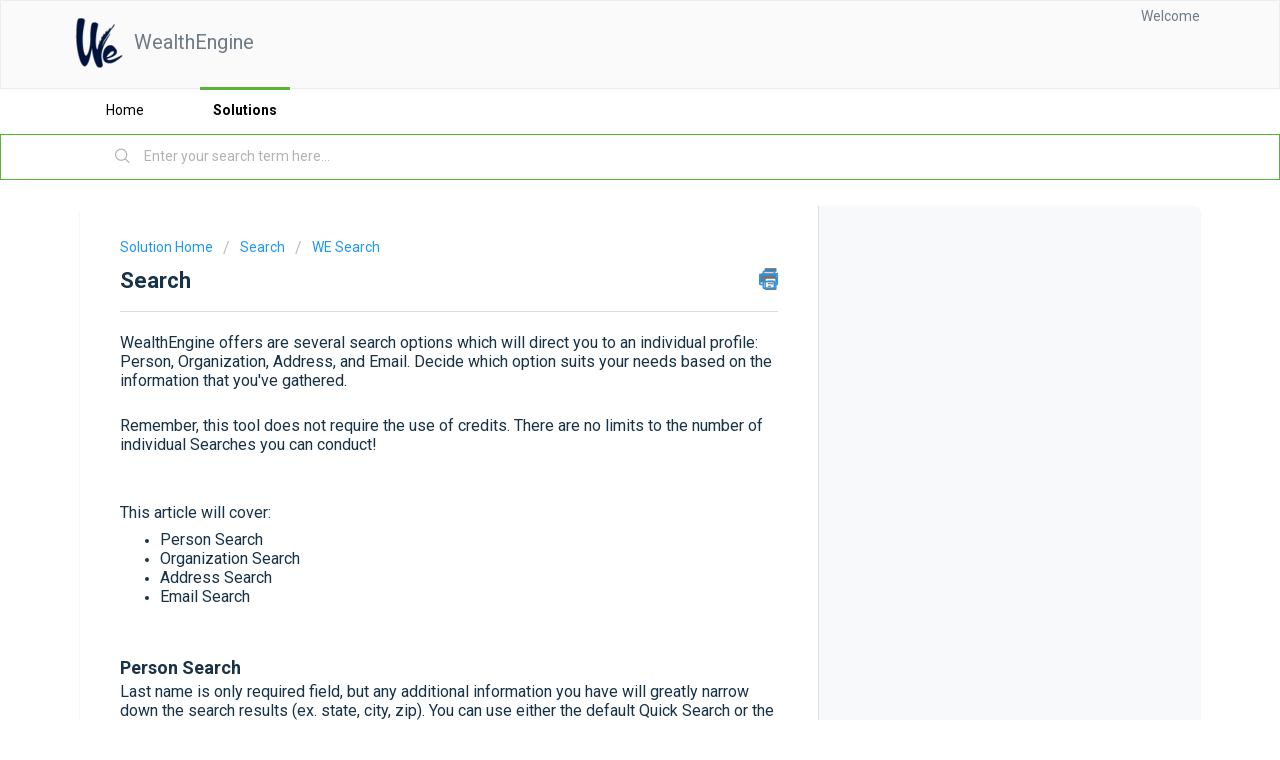

--- FILE ---
content_type: text/html; charset=utf-8
request_url: https://support.wealthengine.com/support/solutions/articles/44001694745-search
body_size: 9945
content:
<!DOCTYPE html>
       
        <!--[if lt IE 7]><html class="no-js ie6 dew-dsm-theme " lang="en" dir="ltr" data-date-format="non_us"><![endif]-->       
        <!--[if IE 7]><html class="no-js ie7 dew-dsm-theme " lang="en" dir="ltr" data-date-format="non_us"><![endif]-->       
        <!--[if IE 8]><html class="no-js ie8 dew-dsm-theme " lang="en" dir="ltr" data-date-format="non_us"><![endif]-->       
        <!--[if IE 9]><html class="no-js ie9 dew-dsm-theme " lang="en" dir="ltr" data-date-format="non_us"><![endif]-->       
        <!--[if IE 10]><html class="no-js ie10 dew-dsm-theme " lang="en" dir="ltr" data-date-format="non_us"><![endif]-->       
        <!--[if (gt IE 10)|!(IE)]><!--><html class="no-js  dew-dsm-theme " lang="en" dir="ltr" data-date-format="non_us"><!--<![endif]-->
	<head>
		
		<!-- Title for the page -->
<title> Search : WealthEngine </title>

<!-- Meta information -->

      <meta charset="utf-8" />
      <meta http-equiv="X-UA-Compatible" content="IE=edge,chrome=1" />
      <meta name="description" content= "" />
      <meta name="author" content= "" />
       <meta property="og:title" content="Search" />  <meta property="og:url" content="https://support.wealthengine.com/support/solutions/articles/44001694745-search" />  <meta property="og:description" content=" WealthEngine offers are several search options which will direct you to an individual profile: Person, Organization, Address, and Email. Decide which option suits your needs based on the information that you&amp;#39;ve gathered.      Remember, this tool ..." />  <meta property="og:image" content="https://s3.amazonaws.com/cdn.freshdesk.com/data/helpdesk/attachments/production/2043015823423/logo/HbhlCz-ihiQyBli8IMcYpRQtweGMJzbZ-w.png?X-Amz-Algorithm=AWS4-HMAC-SHA256&amp;amp;X-Amz-Credential=AKIAS6FNSMY2XLZULJPI%2F20260130%2Fus-east-1%2Fs3%2Faws4_request&amp;amp;X-Amz-Date=20260130T185326Z&amp;amp;X-Amz-Expires=604800&amp;amp;X-Amz-SignedHeaders=host&amp;amp;X-Amz-Signature=ffe1d383001f5eb7d14000b58d5503a74220d595353fd246aedcfc0fb4afff4a" />  <meta property="og:site_name" content="WealthEngine" />  <meta property="og:type" content="article" />  <meta name="twitter:title" content="Search" />  <meta name="twitter:url" content="https://support.wealthengine.com/support/solutions/articles/44001694745-search" />  <meta name="twitter:description" content=" WealthEngine offers are several search options which will direct you to an individual profile: Person, Organization, Address, and Email. Decide which option suits your needs based on the information that you&amp;#39;ve gathered.      Remember, this tool ..." />  <meta name="twitter:image" content="https://s3.amazonaws.com/cdn.freshdesk.com/data/helpdesk/attachments/production/2043015823423/logo/HbhlCz-ihiQyBli8IMcYpRQtweGMJzbZ-w.png?X-Amz-Algorithm=AWS4-HMAC-SHA256&amp;amp;X-Amz-Credential=AKIAS6FNSMY2XLZULJPI%2F20260130%2Fus-east-1%2Fs3%2Faws4_request&amp;amp;X-Amz-Date=20260130T185326Z&amp;amp;X-Amz-Expires=604800&amp;amp;X-Amz-SignedHeaders=host&amp;amp;X-Amz-Signature=ffe1d383001f5eb7d14000b58d5503a74220d595353fd246aedcfc0fb4afff4a" />  <meta name="twitter:card" content="summary" />  <meta name="keywords" content="Commercial, Search" />  <link rel="canonical" href="https://support.wealthengine.com/support/solutions/articles/44001694745-search" /> 

<!-- Responsive setting -->
<link rel="apple-touch-icon" href="https://s3.amazonaws.com/cdn.freshdesk.com/data/helpdesk/attachments/production/2043015823515/fav_icon/dFyQAUf0Uy3yoZ3rZ14peYm7kPnAqrLJfg.png" />
        <link rel="apple-touch-icon" sizes="72x72" href="https://s3.amazonaws.com/cdn.freshdesk.com/data/helpdesk/attachments/production/2043015823515/fav_icon/dFyQAUf0Uy3yoZ3rZ14peYm7kPnAqrLJfg.png" />
        <link rel="apple-touch-icon" sizes="114x114" href="https://s3.amazonaws.com/cdn.freshdesk.com/data/helpdesk/attachments/production/2043015823515/fav_icon/dFyQAUf0Uy3yoZ3rZ14peYm7kPnAqrLJfg.png" />
        <link rel="apple-touch-icon" sizes="144x144" href="https://s3.amazonaws.com/cdn.freshdesk.com/data/helpdesk/attachments/production/2043015823515/fav_icon/dFyQAUf0Uy3yoZ3rZ14peYm7kPnAqrLJfg.png" />
        <meta name="viewport" content="width=device-width, initial-scale=1.0, maximum-scale=5.0, user-scalable=yes" /> 

<META NAME='ROBOTS' CONTENT='NOINDEX, NOFOLLOW'>
		
		<!-- Adding meta tag for CSRF token -->
		<meta name="csrf-param" content="authenticity_token" />
<meta name="csrf-token" content="8KAzF/8dgmo5ckaiF8PH/dOwqYTcZBuSWvHE2osYS+mMnLj0qwukWLUnH9B2179y97u0g/6mGrPdDl2i4yh6Gg==" />
		<!-- End meta tag for CSRF token -->
		
		<!-- Fav icon for portal -->
		<link rel='shortcut icon' href='https://s3.amazonaws.com/cdn.freshdesk.com/data/helpdesk/attachments/production/2043015823515/fav_icon/dFyQAUf0Uy3yoZ3rZ14peYm7kPnAqrLJfg.png' />

		<!-- Base stylesheet -->
 
		<link rel="stylesheet" media="print" href="https://assets10.freshdesk.com/assets/cdn/portal_print-6e04b27f27ab27faab81f917d275d593fa892ce13150854024baaf983b3f4326.css" />
	  		<link rel="stylesheet" media="screen" href="https://assets5.freshdesk.com/assets/cdn/falcon_portal_utils-57fc5f91db982a7ecd698d80ef41469e73b87782f2d9f218886147ca63c081ab.css" />	

		
		<!-- Theme stylesheet -->

		<link href="/support/theme.css?v=4&amp;d=1655818301" media="screen" rel="stylesheet" type="text/css">

		<!-- Google font url if present -->
		<link href='https://fonts.googleapis.com/css?family=Roboto:regular,italic,500,700,700italic' rel='stylesheet' type='text/css' nonce='0SqxsDuBJrEPfTIgPAp7YQ=='>

		<!-- Including default portal based script framework at the top -->
		<script src="https://assets10.freshdesk.com/assets/cdn/portal_head_v2-d07ff5985065d4b2f2826fdbbaef7df41eb75e17b915635bf0413a6bc12fd7b7.js"></script>
		<!-- Including syntexhighlighter for portal -->
		<script src="https://assets1.freshdesk.com/assets/cdn/prism-841b9ba9ca7f9e1bc3cdfdd4583524f65913717a3ab77714a45dd2921531a402.js"></script>

		    <!-- Google tag (gtag.js) -->
	<script async src='https://www.googletagmanager.com/gtag/js?id=UA-153130350-1' nonce="0SqxsDuBJrEPfTIgPAp7YQ=="></script>
	<script nonce="0SqxsDuBJrEPfTIgPAp7YQ==">
	  window.dataLayer = window.dataLayer || [];
	  function gtag(){dataLayer.push(arguments);}
	  gtag('js', new Date());
	  gtag('config', 'UA-153130350-1');
	</script>


		<!-- Access portal settings information via javascript -->
		 <script type="text/javascript">     var portal = {"language":"en","name":"WealthEngine","contact_info":"","current_page_name":"article_view","current_tab":"solutions","vault_service":{"url":"https://vault-service.freshworks.com/data","max_try":2,"product_name":"fd"},"current_account_id":1046436,"preferences":{"bg_color":"#ffffff","header_color":"#fafafa","help_center_color":"#f3f5f7","footer_color":"#fafafa","tab_color":"#ffffff","tab_hover_color":"#59b43a","btn_background":"#f3f5f7","btn_primary_background":"#59b43a","baseFont":"Roboto","textColor":"#183247","headingsFont":"Roboto","headingsColor":"#183247","linkColor":"#2196f3","linkColorHover":"#0a6ebd","inputFocusRingColor":"#59b43a","nonResponsive":"false","personalized_articles":true},"image_placeholders":{"spacer":"https://assets7.freshdesk.com/assets/misc/spacer.gif","profile_thumb":"https://assets5.freshdesk.com/assets/misc/profile_blank_thumb-4a7b26415585aebbd79863bd5497100b1ea52bab8df8db7a1aecae4da879fd96.jpg","profile_medium":"https://assets1.freshdesk.com/assets/misc/profile_blank_medium-1dfbfbae68bb67de0258044a99f62e94144f1cc34efeea73e3fb85fe51bc1a2c.jpg"},"falcon_portal_theme":true,"current_object_id":44001694745};     var attachment_size = 20;     var blocked_extensions = "";     var allowed_extensions = "";     var store = { 
        ticket: {},
        portalLaunchParty: {} };    store.portalLaunchParty.ticketFragmentsEnabled = false;    store.pod = "us-east-1";    store.region = "US"; </script> 


			    <script src="https://wchat.freshchat.com/js/widget.js" nonce="0SqxsDuBJrEPfTIgPAp7YQ=="></script>

	</head>
	<body>
            	
		
		
		
	<header class="banner">
		<div class="banner-wrapper page">
			<div class="banner-title">
				<a href="/support/home"class='portal-logo'><span class="portal-img"><i></i>
                    <img src='https://s3.amazonaws.com/cdn.freshdesk.com/data/helpdesk/attachments/production/2043015823423/logo/HbhlCz-ihiQyBli8IMcYpRQtweGMJzbZ-w.png' alt="Logo"
                        onerror="default_image_error(this)" data-type="logo" />
                 </span></a>
				<h1 class="ellipsis heading">WealthEngine</h1>
			</div>
			<nav class="banner-nav">
				 <div class="welcome">Welcome <b></b> </div>  <b><a href="/support/login"><b>Login</b></a></b>
			</nav>
		</div>
	</header>
	<nav class="page-tabs">
		<div class="page no-padding no-header-tabs">
			
				<a data-toggle-dom="#header-tabs" href="#" data-animated="true" class="mobile-icon-nav-menu show-in-mobile"></a>
				<div class="nav-link" id="header-tabs">
					
						
							<a href="/support/home" class="">Home</a>
						
					
						
							<a href="/support/solutions" class="active">Solutions</a>
						
					
				</div>
			
		</div>
	</nav>

<!-- Search and page links for the page -->

	<section class="help-center-sc rounded-6">
		<div class="page no-padding">
		<div class="hc-search">
			<div class="hc-search-c">
				<form class="hc-search-form print--remove" autocomplete="off" action="/support/search/solutions" id="hc-search-form" data-csrf-ignore="true">
	<div class="hc-search-input">
	<label for="support-search-input" class="hide">Enter your search term here...</label>
		<input placeholder="Enter your search term here..." type="text"
			name="term" class="special" value=""
            rel="page-search" data-max-matches="10" id="support-search-input">
	</div>
	<div class="hc-search-button">
		<button class="btn btn-primary" aria-label="Search" type="submit" autocomplete="off">
			<i class="mobile-icon-search hide-tablet"></i>
			<span class="hide-in-mobile">
				Search
			</span>
		</button>
	</div>
</form>
			</div>
		</div>
		<div class="hc-nav ">
			 <nav>  </nav>
		</div>
		</div>
	</section>



<div class="page">
	
	
	<!-- Search and page links for the page -->
	

	<!-- Notification Messages -->
	 <div class="alert alert-with-close notice hide" id="noticeajax"></div> 

	
	<div class="c-wrapper">		
		<section class="main content rounded-6 min-height-on-desktop fc-article-show" id="article-show-44001694745">
	<div class="breadcrumb">
		<a href="/support/solutions"> Solution home </a>
		<a href="/support/solutions/44000766638">Search</a>
		<a href="/support/solutions/folders/44001174633">WE Search</a>
	</div>
	<b class="page-stamp page-stamp-article">
		<b class="icon-page-article"></b>
	</b>

	<h2 class="heading">Search
		<a href="javascript:print();" class="icon-print solution-print-icon" title="Print this Article"></a>
	</h2>
	

	<hr />
	

	<article class="article-body" id="article-body" rel="image-enlarge">
		<p data-identifyelement="464"><span data-identifyelement="465" dir="ltr" style="font-size: 16px;">WealthEngine offers are several search options which will direct you to an individual profile: Person, Organization, Address, and Email. <span data-identifyelement="465" dir="ltr" style="font-size: 16px;">Decide which option suits your needs based on the information that you've gathered.&nbsp;</span></span></p><p data-identifyelement="466"><br data-identifyelement="467"></p><p data-identifyelement="468"><span data-identifyelement="469" dir="ltr" style="font-size: 16px;">Remember, this tool does not require the use of credits. There are no limits to the number of individual Searches you can conduct!</span></p><p data-identifyelement="470"><span data-identifyelement="471" style="font-size: 16px;"><em data-identifyelement="472">&nbsp;</em></span></p><p data-identifyelement="473"><br data-identifyelement="474"></p><p data-identifyelement="475"><span data-identifyelement="476" style="font-size: 16px;">This article will cover:</span></p><ul data-identifyelement="477"><li data-identifyelement="478"><span data-identifyelement="479" style="font-size: 16px;">Person Search</span></li><li data-identifyelement="480"><span data-identifyelement="481" style="font-size: 16px;">Organization Search</span></li><li data-identifyelement="482"><span data-identifyelement="483" style="font-size: 16px;">Address Search</span></li><li data-identifyelement="482"><span data-identifyelement="483" dir="ltr" style="font-size: 16px;">Email Search</span></li></ul><p data-identifyelement="488"><br data-identifyelement="489"></p><p data-identifyelement="493"><br data-identifyelement="464"></p><p data-identifyelement="493"><span data-identifyelement="494" style="font-size: 18px;"><strong data-identifyelement="495">Person Search</strong></span></p><p data-identifyelement="496"><span data-identifyelement="497" dir="ltr" style="font-size: 16px;">Last name is only required field, but any additional information you have will greatly narrow down the search results (ex. state, city, zip). You can use either the default Quick Search or the Advanced Search options, but keep in mind that you may get different results depending on which you use.&nbsp;</span></p><p data-identifyelement="496"><br></p><p data-identifyelement="496"><span data-identifyelement="497" style="font-size: 16px;"><img src="https://s3.amazonaws.com/cdn.freshdesk.com/data/helpdesk/attachments/production/2043261925447/original/AJJkPAbMdSWfz5845CZTgQR7PR16O3irSw.png?1632831778" style="width: 482px;" class="fr-fic fr-fil fr-dib" data-attachment="[object Object]" data-id="2043261925447"></span></p><p data-identifyelement="496"><br></p><p data-identifyelement="496"><span data-identifyelement="497" dir="ltr" style="font-size: 16px;">For example, if you know someone well then you might want to try Advanced Search. It could return a more detailed profile! If this individual is new to you, however, then you should stick to using the default Quick Search options.&nbsp;</span></p><ul data-identifyelement="503" style="margin-left: 80px;"><li data-identifyelement="504"><span data-identifyelement="505" style="font-size: 14px;"><em data-identifyelement="506">Note: To learn more</em><em data-identifyelement="507"><span data-identifyelement="508" style="color: rgb(0, 0, 0);">, check out our&nbsp;</span></em></span><span data-identifyelement="509" style="color: rgb(44, 130, 201);"><a data-identifyelement="510" href="http://wealthengine.force.com/pkb/articles/CustomerService/Person-Search-Video/" rel="noopener noreferrer" target="_blank"><span data-identifyelement="511" style="font-size: 14px;"><em data-identifyelement="512">Person Search video</em></span></a></span><span data-identifyelement="513" style="font-size: 14px;"><em data-identifyelement="514"><span data-identifyelement="515" style="color: rgb(0, 0, 0);">&nbsp;and/or the&nbsp;</span></em></span><span data-identifyelement="516" style="color: rgb(44, 130, 201);"><a data-identifyelement="517" href="https://wealthengine.freshdesk.com/support/solutions/articles/44001679608-quick-search-choosing-the-right-profile" rel="noopener noreferrer" target="_blank"><span data-identifyelement="518" style="font-size: 14px;"><em data-identifyelement="519">Quick vs Advanced Guide</em></span></a></span><span data-identifyelement="520" style="font-size: 14px;"><em data-identifyelement="521"><span data-identifyelement="522" style="color: rgb(0, 0, 0);">.</span></em></span></li></ul><p data-identifyelement="521"><br data-identifyelement="466"></p><p data-identifyelement="521"><br data-identifyelement="522"></p><p data-identifyelement="523"><span data-identifyelement="524" style="font-size: 18px;"><strong data-identifyelement="525">Organization Search</strong></span></p><p data-identifyelement="526"><span data-identifyelement="527" dir="ltr" style="font-size: 16px;">WealthEngine is designed to connect you with influential individuals, however, you are able to search by organization name. This feature can be used to find a new lead if you don’t know their name well enough to use the Person Search – but you do know they have a close tie to a particular organization. The results will reveal key people affiliated with that organization, along with links to their individual profiles.</span></p><p data-identifyelement="526"><br></p><p data-identifyelement="526"><span data-identifyelement="527" dir="ltr" style="font-size: 16px;"><img src="https://s3.amazonaws.com/cdn.freshdesk.com/data/helpdesk/attachments/production/2043279097020/original/dJavoYwP7fpikGdkYIVU_5Ah1JZHc4P39Q.png?1637256369" style="width: 398px;" class="fr-fic fr-fil fr-dib" data-attachment="[object Object]" data-id="2043279097020"></span></p><p data-identifyelement="526"><br></p><ul data-identifyelement="532" style="margin-left: 80px;"><li data-identifyelement="533"><span data-identifyelement="534" style="font-size: 14px;"><em data-identifyelement="535">Note: For more information, check out our&nbsp;</em></span><span data-identifyelement="536" style="color: rgb(41, 105, 176);"><a data-identifyelement="537" href="http://wealthengine.force.com/pkb/articles/CustomerService/Organization-Search-Video/" rel="noopener noreferrer" target="_blank"><span data-identifyelement="538" style="font-size: 14px;"><em data-identifyelement="539">Organization Search video</em></span></a></span><span data-identifyelement="540" style="font-size: 14px;"><em data-identifyelement="541">&nbsp;and/or the&nbsp;</em></span><span data-identifyelement="542" style="color: rgb(41, 105, 176);"><a data-identifyelement="543" href="https://wealthengine.freshdesk.com/support/solutions/articles/44001679704-organization-search" rel="noopener noreferrer" target="_blank"><span data-identifyelement="544" style="font-size: 14px;"><em data-identifyelement="545">Organization Search Guide</em></span></a></span><span data-identifyelement="546" style="font-size: 14px;"><em data-identifyelement="547">.</em></span></li></ul><p data-identifyelement="548"><span data-identifyelement="549" style="font-size: 16px;"><strong data-identifyelement="550">&nbsp;</strong></span></p><p data-identifyelement="551"><br data-identifyelement="552"></p><p data-identifyelement="553"><span data-identifyelement="554" style="font-size: 18px;"><strong data-identifyelement="555">Address Search</strong></span></p><p data-identifyelement="556"><span data-identifyelement="557" dir="ltr" style="font-size: 16px;">When you enter a full residential address, the system will cast a wide net, bringing back every profile that is associated with it. This feature is also used for prospecting, simply type in a street name and either city/state or zip to locate individuals that reside in affluent neighborhoods.&nbsp;</span></p><p data-identifyelement="558"><span data-identifyelement="559" style="font-size: 16px;">You can use this to find your individual!</span></p><p data-identifyelement="558"><br></p><p data-identifyelement="558"><span data-identifyelement="559" dir="ltr" style="font-size: 16px;"><img src="https://s3.amazonaws.com/cdn.freshdesk.com/data/helpdesk/attachments/production/2043261926012/original/yTjVXsfiZV3Vct5EsGCJlyI_SDs96PtldQ.png?1632831857" style="width: 415px;" class="fr-fic fr-fil fr-dib" data-attachment="[object Object]" data-id="2043261926012"></span></p><p data-identifyelement="558"><br></p><ul data-identifyelement="560" style="margin-left: 80px;"><li data-identifyelement="561"><span data-identifyelement="562" style="font-size: 14px;"><em data-identifyelement="563" dir="ltr">Note: For more information, check out our&nbsp;</em></span><span data-identifyelement="564" style="color: rgb(41, 105, 176);"><a data-identifyelement="565" href="http://wealthengine.force.com/pkb/articles/CustomerService/Address-Search-Video/" rel="noopener noreferrer" target="_blank"><span data-identifyelement="566" style="font-size: 14px;"><em data-identifyelement="567">Address Search video</em></span></a></span><span data-identifyelement="568" style="font-size: 14px;"><em data-identifyelement="569">&nbsp;and/or the&nbsp;</em></span><a data-identifyelement="570" href="https://wealthengine.freshdesk.com/support/solutions/articles/44001679657-address-search-" rel="noopener noreferrer" target="_blank"><span data-identifyelement="571" style="font-size: 14px;"><em data-identifyelement="572">Address Search Guide</em></span></a><span data-identifyelement="573" style="font-size: 14px;"><em data-identifyelement="574">.</em></span></li></ul><p dir="ltr" style="box-sizing: border-box; margin: 0px; font-size: 13px; line-height: 18px; word-break: normal; overflow-wrap: break-word;"><br></p><p dir="ltr" style="box-sizing: border-box; margin: 0px; font-size: 13px; line-height: 18px; word-break: normal; overflow-wrap: break-word;"><br></p><p dir="ltr" style="box-sizing: border-box; margin: 0px; font-size: 13px; line-height: 18px; word-break: normal; overflow-wrap: break-word;"><strong dir="ltr" style="box-sizing: border-box; font-weight: 700; font-size: 18px;">Email Search&nbsp;</strong></p><p data-identifyelement="556"><span data-identifyelement="557" dir="ltr" style="font-size: 16px;">Filter through WealthEngine's dataset and pull results based on the email address you provided (personal or business).</span></p><p dir="ltr" style="box-sizing: border-box; margin: 0px; font-size: 13px; line-height: 18px; word-break: normal; overflow-wrap: break-word;"><br></p><p dir="ltr" style="box-sizing: border-box; margin: 0px; font-size: 13px; line-height: 18px; word-break: normal; overflow-wrap: break-word;"><span dir="ltr" style="box-sizing: border-box; color: rgb(0, 0, 0); font-family: &quot;Helvetica Neue&quot;; font-style: normal; font-variant-ligatures: normal; font-variant-caps: normal; font-weight: 400; letter-spacing: normal; orphans: 2; text-align: left; text-indent: 0px; text-transform: none; widows: 2; word-spacing: 0px; -webkit-text-stroke-width: 0px; white-space: normal; text-decoration-thickness: initial; text-decoration-style: initial; text-decoration-color: initial; float: none; display: inline !important; font-size: 16px;"><img src="https://s3.amazonaws.com/cdn.freshdesk.com/data/helpdesk/attachments/production/2043542474754/original/F9_s3IGWRMcE9n4BZ8dwRAaoxhETH-6JlQ.png?1718283232" style="width: 417px;" class="fr-fic fr-fil fr-dib" data-attachment="[object Object]" data-id="2043542474754"></span><br></p><p><em data-identifyelement="563" dir="ltr" style="box-sizing: border-box; font-style: italic; color: rgb(0, 0, 0); font-family: -apple-system, BlinkMacSystemFont, &quot;Segoe UI&quot;, Roboto, &quot;Helvetica Neue&quot;, Arial, sans-serif; font-size: 14px; font-variant-ligatures: normal; font-variant-caps: normal; font-weight: 400; letter-spacing: normal; orphans: 2; text-align: left; text-indent: 0px; text-transform: none; widows: 2; word-spacing: 0px; -webkit-text-stroke-width: 0px; white-space: normal;  text-decoration-thickness: initial; text-decoration-style: initial; text-decoration-color: initial;">&nbsp; &nbsp; &nbsp; &nbsp; &nbsp; &nbsp; &nbsp; &nbsp; &nbsp; &nbsp; &nbsp; &nbsp; &nbsp; &nbsp; <strong>Note</strong>: For more information, check out our <a href="https://support.wealthengine.com/support/solutions/articles/44002532221-email-search" rel="noreferrer" target="_blank">Email Search&nbsp;</a>KB guide</em></p><p><br></p>
	</article>

	<hr />	
		

		<p class="article-vote" id="voting-container" 
											data-user-id="" 
											data-article-id="44001694745"
											data-language="en">
										Did you find it helpful?<span data-href="/support/solutions/articles/44001694745/thumbs_up" class="vote-up a-link" id="article_thumbs_up" 
									data-remote="true" data-method="put" data-update="#voting-container" 
									data-user-id=""
									data-article-id="44001694745"
									data-language="en"
									data-update-with-message="Glad we could be helpful. Thanks for the feedback.">
								Yes</span><span class="vote-down-container"><span data-href="/support/solutions/articles/44001694745/thumbs_down" class="vote-down a-link" id="article_thumbs_down" 
									data-remote="true" data-method="put" data-update="#vote-feedback-form" 
									data-user-id=""
									data-article-id="44001694745"
									data-language="en"
									data-hide-dom="#voting-container" data-show-dom="#vote-feedback-container">
								No</span></span></p><a class="hide a-link" id="vote-feedback-form-link" data-hide-dom="#vote-feedback-form-link" data-show-dom="#vote-feedback-container">Send feedback</a><div id="vote-feedback-container"class="hide">	<div class="lead">Sorry we couldn't be helpful. Help us improve this article with your feedback.</div>	<div id="vote-feedback-form">		<div class="sloading loading-small loading-block"></div>	</div></div>
		
</section>
<section class="sidebar content rounded-6 fc-related-articles">
	<div id="related_articles"><div class="cs-g-c"><section class="article-list"><h3 class="list-lead">Related Articles</h3><ul rel="remote" 
			data-remote-url="/support/search/articles/44001694745/related_articles?container=related_articles&limit=10" 
			id="related-article-list"></ul></section></div></div>
</section>

	</div>
	

	

</div>

	<footer class="footer rounded-6">
		<nav class="footer-links page no-padding">
			
					
						<a href="/support/home" class="">Home</a>
					
						<a href="/support/solutions" class="active">Solutions</a>
					
			
			
			
		</nav>
	</footer>
	




			<script src="https://assets5.freshdesk.com/assets/cdn/portal_bottom-0fe88ce7f44d512c644a48fda3390ae66247caeea647e04d017015099f25db87.js"></script>

		<script src="https://assets2.freshdesk.com/assets/cdn/redactor-642f8cbfacb4c2762350a557838bbfaadec878d0d24e9a0d8dfe90b2533f0e5d.js"></script> 
		<script src="https://assets7.freshdesk.com/assets/cdn/lang/en-4a75f878b88f0e355c2d9c4c8856e16e0e8e74807c9787aaba7ef13f18c8d691.js"></script>
		<!-- for i18n-js translations -->
  		<script src="https://assets9.freshdesk.com/assets/cdn/i18n/portal/en-7dc3290616af9ea64cf8f4a01e81b2013d3f08333acedba4871235237937ee05.js"></script>
		<!-- Including default portal based script at the bottom -->
		<script nonce="0SqxsDuBJrEPfTIgPAp7YQ==">
//<![CDATA[
	
	jQuery(document).ready(function() {
					
		// Setting the locale for moment js
		moment.lang('en');

		var validation_meassages = {"required":"This field is required.","remote":"Please fix this field.","email":"Please enter a valid email address.","url":"Please enter a valid URL.","date":"Please enter a valid date.","dateISO":"Please enter a valid date ( ISO ).","number":"Please enter a valid number.","digits":"Please enter only digits.","creditcard":"Please enter a valid credit card number.","equalTo":"Please enter the same value again.","two_decimal_place_warning":"Value cannot have more than 2 decimal digits","select2_minimum_limit":"Please type %{char_count} or more letters","select2_maximum_limit":"You can only select %{limit} %{container}","maxlength":"Please enter no more than {0} characters.","minlength":"Please enter at least {0} characters.","rangelength":"Please enter a value between {0} and {1} characters long.","range":"Please enter a value between {0} and {1}.","max":"Please enter a value less than or equal to {0}.","min":"Please enter a value greater than or equal to {0}.","select2_maximum_limit_jq":"You can only select {0} {1}","facebook_limit_exceed":"Your Facebook reply was over 8000 characters. You'll have to be more clever.","messenger_limit_exceeded":"Oops! You have exceeded Messenger Platform's character limit. Please modify your response.","not_equal_to":"This element should not be equal to","email_address_invalid":"One or more email addresses are invalid.","twitter_limit_exceed":"Oops! You have exceeded Twitter's character limit. You'll have to modify your response.","password_does_not_match":"The passwords don't match. Please try again.","valid_hours":"Please enter a valid hours.","reply_limit_exceed":"Your reply was over 2000 characters. You'll have to be more clever.","url_format":"Invalid URL format","url_without_slash":"Please enter a valid URL without '/'","link_back_url":"Please enter a valid linkback URL","requester_validation":"Please enter a valid requester details or <a href=\"#\" id=\"add_requester_btn_proxy\">add new requester.</a>","agent_validation":"Please enter valid agent details","email_or_phone":"Please enter a Email or Phone Number","upload_mb_limit":"Upload exceeds the available 15MB limit","invalid_image":"Invalid image format","atleast_one_role":"At least one role is required for the agent","invalid_time":"Invalid time.","remote_fail":"Remote validation failed","trim_spaces":"Auto trim of leading & trailing whitespace","hex_color_invalid":"Please enter a valid hex color value.","name_duplication":"The name already exists.","invalid_value":"Invalid value","invalid_regex":"Invalid Regular Expression","same_folder":"Cannot move to the same folder.","maxlength_255":"Please enter less than 255 characters","decimal_digit_valid":"Value cannot have more than 2 decimal digits","atleast_one_field":"Please fill at least {0} of these fields.","atleast_one_portal":"Select atleast one portal.","custom_header":"Please type custom header in the format -  header : value","same_password":"Should be same as Password","select2_no_match":"No matching %{container} found","integration_no_match":"no matching data...","time":"Please enter a valid time","valid_contact":"Please add a valid contact","field_invalid":"This field is invalid","select_atleast_one":"Select at least one option.","ember_method_name_reserved":"This name is reserved and cannot be used. Please choose a different name."}	

		jQuery.extend(jQuery.validator.messages, validation_meassages );


		jQuery(".call_duration").each(function () {
			var format,time;
			if (jQuery(this).data("time") === undefined) { return; }
			if(jQuery(this).hasClass('freshcaller')){ return; }
			time = jQuery(this).data("time");
			if (time>=3600) {
			 format = "hh:mm:ss";
			} else {
				format = "mm:ss";
			}
			jQuery(this).html(time.toTime(format));
		});
	});

	// Shortcuts variables
	var Shortcuts = {"global":{"help":"?","save":"mod+return","cancel":"esc","search":"/","status_dialog":"mod+alt+return","save_cuctomization":"mod+shift+s"},"app_nav":{"dashboard":"g d","tickets":"g t","social":"g e","solutions":"g s","forums":"g f","customers":"g c","reports":"g r","admin":"g a","ticket_new":"g n","compose_email":"g m"},"pagination":{"previous":"alt+left","next":"alt+right","alt_previous":"j","alt_next":"k"},"ticket_list":{"ticket_show":"return","select":"x","select_all":"shift+x","search_view":"v","show_description":"space","unwatch":"w","delete":"#","pickup":"@","spam":"!","close":"~","silent_close":"alt+shift+`","undo":"z","reply":"r","forward":"f","add_note":"n","scenario":"s"},"ticket_detail":{"toggle_watcher":"w","reply":"r","forward":"f","add_note":"n","close":"~","silent_close":"alt+shift+`","add_time":"m","spam":"!","delete":"#","show_activities_toggle":"}","properties":"p","expand":"]","undo":"z","select_watcher":"shift+w","go_to_next":["j","down"],"go_to_previous":["k","up"],"scenario":"s","pickup":"@","collaboration":"d"},"social_stream":{"search":"s","go_to_next":["j","down"],"go_to_previous":["k","up"],"open_stream":["space","return"],"close":"esc","reply":"r","retweet":"shift+r"},"portal_customizations":{"preview":"mod+shift+p"},"discussions":{"toggle_following":"w","add_follower":"shift+w","reply_topic":"r"}};
	
	// Date formats
	var DATE_FORMATS = {"non_us":{"moment_date_with_week":"ddd, D MMM, YYYY","datepicker":"d M, yy","datepicker_escaped":"d M yy","datepicker_full_date":"D, d M, yy","mediumDate":"d MMM, yyyy"},"us":{"moment_date_with_week":"ddd, MMM D, YYYY","datepicker":"M d, yy","datepicker_escaped":"M d yy","datepicker_full_date":"D, M d, yy","mediumDate":"MMM d, yyyy"}};

	var lang = { 
		loadingText: "Please Wait...",
		viewAllTickets: "View all tickets"
	};


//]]>
</script> 

		

		<img src='/support/solutions/articles/44001694745-search/hit' alt='Article views count' aria-hidden='true'/>
		<script type="text/javascript">
     		I18n.defaultLocale = "en";
     		I18n.locale = "en";
		</script>
			  <script nonce="0SqxsDuBJrEPfTIgPAp7YQ==">
//<![CDATA[

    jQuery(document).ready(function() {
      window.fcWidget.init({
        token: "31af4dba-3ab6-4fd6-9bce-7cbfa7d90821",
        host: "https://wchat.freshchat.com",
        cspNonce: "0SqxsDuBJrEPfTIgPAp7YQ==",
      });    
    });

//]]>
</script>
    	


		<!-- Include dynamic input field script for signup and profile pages (Mint theme) -->

	</body>
</html>
